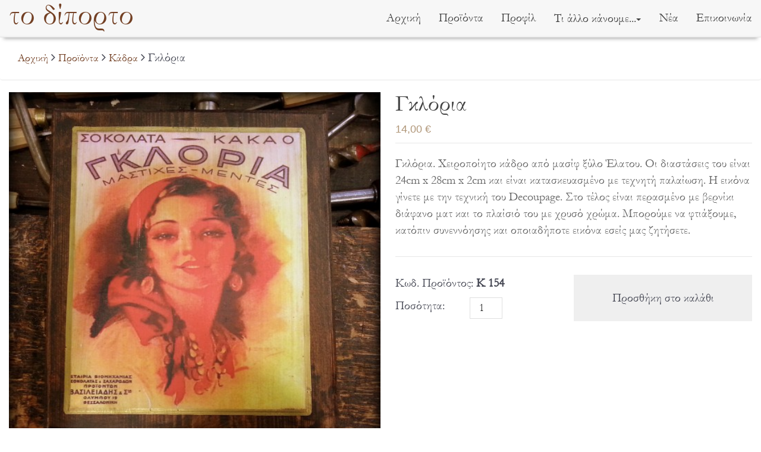

--- FILE ---
content_type: text/html; charset=UTF-8
request_url: https://todiporto.com/?product=kadra-54
body_size: 10822
content:







<!DOCTYPE html>
<html lang="en">
    <head>
        <meta http-equiv="X-UA-Compatible" content="IE=edge,chrome=1" />
        <meta http-equiv="Content-Type" content="text/html; charset=UTF-8" />
        <meta http-equiv='Content-Language' content='el' />
		
        <meta name="description" content="Εργαστήρι χειροποίητης δημιουργίας" />
        <meta name="keywords" content="μακρινίτσα, χειροποίητα, δώρα, πράγματα, διακοσμητικά, ξυλογλυπτική, είδη λαϊκής τέχνης, κρεμάστρες, βάπτιση, σκουλαρίκια, δαχτυλίδια, κολιέ, δερμάτινα πορτοφόλια, πορτοφόλια, τάβλι, στολισμός, τσάντες, ζωγραφική, κάδρα, ρολόι, κατασκευές, διαφήμιση, υγρό γυαλί, μακό, t-shirt, σαγιονάρες, ταμπέλες, ποαντόφλες, καπνοσακούλες, καπνοθήκες, πήλιο, βόλος" />
        <meta name="author" content="www.todiporto.com" />
        <meta name="url" content="http://www.todiporto.com/" />
        <meta name="copyright" content="www.todiporto.com" />
		
        <meta name="viewport" content="width=device-width, initial-scale=1.0, maximum-scale=1.0, user-scalable=no" />
		
        <link rel="shortcut icon" href="https://todiporto.com/wp-content/themes/todiporto/favicon.png" />
        <link rel="stylesheet" type="text/css" href="https://todiporto.com/wp-content/themes/todiporto/style.css" media="screen" />
        <link rel="stylesheet" type="text/css" href="https://todiporto.com/wp-content/themes/todiporto/css/bootstrap.css" media="screen" />
        <link rel="stylesheet" type="text/css" href="https://todiporto.com/wp-content/themes/todiporto/css/font-awesome.css" media="screen" />
        <link rel="stylesheet" type="text/css" href="https://todiporto.com/wp-content/themes/todiporto/css/flexslider.css" media="screen" />
        <link rel="alternate" href="http://todiporto.com" hreflang="el" />
        
        <link rel="icon" type="image/png" href="https://todiporto.com/wp-content/themes/todiporto/img/favicon.png">
		
        <meta name='robots' content='max-image-preview:large' />
<script type="text/javascript">
/* <![CDATA[ */
window._wpemojiSettings = {"baseUrl":"https:\/\/s.w.org\/images\/core\/emoji\/14.0.0\/72x72\/","ext":".png","svgUrl":"https:\/\/s.w.org\/images\/core\/emoji\/14.0.0\/svg\/","svgExt":".svg","source":{"concatemoji":"https:\/\/todiporto.com\/wp-includes\/js\/wp-emoji-release.min.js?ver=6.4.7"}};
/*! This file is auto-generated */
!function(i,n){var o,s,e;function c(e){try{var t={supportTests:e,timestamp:(new Date).valueOf()};sessionStorage.setItem(o,JSON.stringify(t))}catch(e){}}function p(e,t,n){e.clearRect(0,0,e.canvas.width,e.canvas.height),e.fillText(t,0,0);var t=new Uint32Array(e.getImageData(0,0,e.canvas.width,e.canvas.height).data),r=(e.clearRect(0,0,e.canvas.width,e.canvas.height),e.fillText(n,0,0),new Uint32Array(e.getImageData(0,0,e.canvas.width,e.canvas.height).data));return t.every(function(e,t){return e===r[t]})}function u(e,t,n){switch(t){case"flag":return n(e,"\ud83c\udff3\ufe0f\u200d\u26a7\ufe0f","\ud83c\udff3\ufe0f\u200b\u26a7\ufe0f")?!1:!n(e,"\ud83c\uddfa\ud83c\uddf3","\ud83c\uddfa\u200b\ud83c\uddf3")&&!n(e,"\ud83c\udff4\udb40\udc67\udb40\udc62\udb40\udc65\udb40\udc6e\udb40\udc67\udb40\udc7f","\ud83c\udff4\u200b\udb40\udc67\u200b\udb40\udc62\u200b\udb40\udc65\u200b\udb40\udc6e\u200b\udb40\udc67\u200b\udb40\udc7f");case"emoji":return!n(e,"\ud83e\udef1\ud83c\udffb\u200d\ud83e\udef2\ud83c\udfff","\ud83e\udef1\ud83c\udffb\u200b\ud83e\udef2\ud83c\udfff")}return!1}function f(e,t,n){var r="undefined"!=typeof WorkerGlobalScope&&self instanceof WorkerGlobalScope?new OffscreenCanvas(300,150):i.createElement("canvas"),a=r.getContext("2d",{willReadFrequently:!0}),o=(a.textBaseline="top",a.font="600 32px Arial",{});return e.forEach(function(e){o[e]=t(a,e,n)}),o}function t(e){var t=i.createElement("script");t.src=e,t.defer=!0,i.head.appendChild(t)}"undefined"!=typeof Promise&&(o="wpEmojiSettingsSupports",s=["flag","emoji"],n.supports={everything:!0,everythingExceptFlag:!0},e=new Promise(function(e){i.addEventListener("DOMContentLoaded",e,{once:!0})}),new Promise(function(t){var n=function(){try{var e=JSON.parse(sessionStorage.getItem(o));if("object"==typeof e&&"number"==typeof e.timestamp&&(new Date).valueOf()<e.timestamp+604800&&"object"==typeof e.supportTests)return e.supportTests}catch(e){}return null}();if(!n){if("undefined"!=typeof Worker&&"undefined"!=typeof OffscreenCanvas&&"undefined"!=typeof URL&&URL.createObjectURL&&"undefined"!=typeof Blob)try{var e="postMessage("+f.toString()+"("+[JSON.stringify(s),u.toString(),p.toString()].join(",")+"));",r=new Blob([e],{type:"text/javascript"}),a=new Worker(URL.createObjectURL(r),{name:"wpTestEmojiSupports"});return void(a.onmessage=function(e){c(n=e.data),a.terminate(),t(n)})}catch(e){}c(n=f(s,u,p))}t(n)}).then(function(e){for(var t in e)n.supports[t]=e[t],n.supports.everything=n.supports.everything&&n.supports[t],"flag"!==t&&(n.supports.everythingExceptFlag=n.supports.everythingExceptFlag&&n.supports[t]);n.supports.everythingExceptFlag=n.supports.everythingExceptFlag&&!n.supports.flag,n.DOMReady=!1,n.readyCallback=function(){n.DOMReady=!0}}).then(function(){return e}).then(function(){var e;n.supports.everything||(n.readyCallback(),(e=n.source||{}).concatemoji?t(e.concatemoji):e.wpemoji&&e.twemoji&&(t(e.twemoji),t(e.wpemoji)))}))}((window,document),window._wpemojiSettings);
/* ]]> */
</script>
<style id='wp-emoji-styles-inline-css' type='text/css'>

	img.wp-smiley, img.emoji {
		display: inline !important;
		border: none !important;
		box-shadow: none !important;
		height: 1em !important;
		width: 1em !important;
		margin: 0 0.07em !important;
		vertical-align: -0.1em !important;
		background: none !important;
		padding: 0 !important;
	}
</style>
<link rel='stylesheet' id='wp-block-library-css' href='https://todiporto.com/wp-includes/css/dist/block-library/style.min.css?ver=6.4.7' type='text/css' media='all' />
<style id='classic-theme-styles-inline-css' type='text/css'>
/*! This file is auto-generated */
.wp-block-button__link{color:#fff;background-color:#32373c;border-radius:9999px;box-shadow:none;text-decoration:none;padding:calc(.667em + 2px) calc(1.333em + 2px);font-size:1.125em}.wp-block-file__button{background:#32373c;color:#fff;text-decoration:none}
</style>
<style id='global-styles-inline-css' type='text/css'>
body{--wp--preset--color--black: #000000;--wp--preset--color--cyan-bluish-gray: #abb8c3;--wp--preset--color--white: #ffffff;--wp--preset--color--pale-pink: #f78da7;--wp--preset--color--vivid-red: #cf2e2e;--wp--preset--color--luminous-vivid-orange: #ff6900;--wp--preset--color--luminous-vivid-amber: #fcb900;--wp--preset--color--light-green-cyan: #7bdcb5;--wp--preset--color--vivid-green-cyan: #00d084;--wp--preset--color--pale-cyan-blue: #8ed1fc;--wp--preset--color--vivid-cyan-blue: #0693e3;--wp--preset--color--vivid-purple: #9b51e0;--wp--preset--gradient--vivid-cyan-blue-to-vivid-purple: linear-gradient(135deg,rgba(6,147,227,1) 0%,rgb(155,81,224) 100%);--wp--preset--gradient--light-green-cyan-to-vivid-green-cyan: linear-gradient(135deg,rgb(122,220,180) 0%,rgb(0,208,130) 100%);--wp--preset--gradient--luminous-vivid-amber-to-luminous-vivid-orange: linear-gradient(135deg,rgba(252,185,0,1) 0%,rgba(255,105,0,1) 100%);--wp--preset--gradient--luminous-vivid-orange-to-vivid-red: linear-gradient(135deg,rgba(255,105,0,1) 0%,rgb(207,46,46) 100%);--wp--preset--gradient--very-light-gray-to-cyan-bluish-gray: linear-gradient(135deg,rgb(238,238,238) 0%,rgb(169,184,195) 100%);--wp--preset--gradient--cool-to-warm-spectrum: linear-gradient(135deg,rgb(74,234,220) 0%,rgb(151,120,209) 20%,rgb(207,42,186) 40%,rgb(238,44,130) 60%,rgb(251,105,98) 80%,rgb(254,248,76) 100%);--wp--preset--gradient--blush-light-purple: linear-gradient(135deg,rgb(255,206,236) 0%,rgb(152,150,240) 100%);--wp--preset--gradient--blush-bordeaux: linear-gradient(135deg,rgb(254,205,165) 0%,rgb(254,45,45) 50%,rgb(107,0,62) 100%);--wp--preset--gradient--luminous-dusk: linear-gradient(135deg,rgb(255,203,112) 0%,rgb(199,81,192) 50%,rgb(65,88,208) 100%);--wp--preset--gradient--pale-ocean: linear-gradient(135deg,rgb(255,245,203) 0%,rgb(182,227,212) 50%,rgb(51,167,181) 100%);--wp--preset--gradient--electric-grass: linear-gradient(135deg,rgb(202,248,128) 0%,rgb(113,206,126) 100%);--wp--preset--gradient--midnight: linear-gradient(135deg,rgb(2,3,129) 0%,rgb(40,116,252) 100%);--wp--preset--font-size--small: 13px;--wp--preset--font-size--medium: 20px;--wp--preset--font-size--large: 36px;--wp--preset--font-size--x-large: 42px;--wp--preset--font-family--inter: "Inter", sans-serif;--wp--preset--font-family--cardo: Cardo;--wp--preset--spacing--20: 0.44rem;--wp--preset--spacing--30: 0.67rem;--wp--preset--spacing--40: 1rem;--wp--preset--spacing--50: 1.5rem;--wp--preset--spacing--60: 2.25rem;--wp--preset--spacing--70: 3.38rem;--wp--preset--spacing--80: 5.06rem;--wp--preset--shadow--natural: 6px 6px 9px rgba(0, 0, 0, 0.2);--wp--preset--shadow--deep: 12px 12px 50px rgba(0, 0, 0, 0.4);--wp--preset--shadow--sharp: 6px 6px 0px rgba(0, 0, 0, 0.2);--wp--preset--shadow--outlined: 6px 6px 0px -3px rgba(255, 255, 255, 1), 6px 6px rgba(0, 0, 0, 1);--wp--preset--shadow--crisp: 6px 6px 0px rgba(0, 0, 0, 1);}:where(.is-layout-flex){gap: 0.5em;}:where(.is-layout-grid){gap: 0.5em;}body .is-layout-flow > .alignleft{float: left;margin-inline-start: 0;margin-inline-end: 2em;}body .is-layout-flow > .alignright{float: right;margin-inline-start: 2em;margin-inline-end: 0;}body .is-layout-flow > .aligncenter{margin-left: auto !important;margin-right: auto !important;}body .is-layout-constrained > .alignleft{float: left;margin-inline-start: 0;margin-inline-end: 2em;}body .is-layout-constrained > .alignright{float: right;margin-inline-start: 2em;margin-inline-end: 0;}body .is-layout-constrained > .aligncenter{margin-left: auto !important;margin-right: auto !important;}body .is-layout-constrained > :where(:not(.alignleft):not(.alignright):not(.alignfull)){max-width: var(--wp--style--global--content-size);margin-left: auto !important;margin-right: auto !important;}body .is-layout-constrained > .alignwide{max-width: var(--wp--style--global--wide-size);}body .is-layout-flex{display: flex;}body .is-layout-flex{flex-wrap: wrap;align-items: center;}body .is-layout-flex > *{margin: 0;}body .is-layout-grid{display: grid;}body .is-layout-grid > *{margin: 0;}:where(.wp-block-columns.is-layout-flex){gap: 2em;}:where(.wp-block-columns.is-layout-grid){gap: 2em;}:where(.wp-block-post-template.is-layout-flex){gap: 1.25em;}:where(.wp-block-post-template.is-layout-grid){gap: 1.25em;}.has-black-color{color: var(--wp--preset--color--black) !important;}.has-cyan-bluish-gray-color{color: var(--wp--preset--color--cyan-bluish-gray) !important;}.has-white-color{color: var(--wp--preset--color--white) !important;}.has-pale-pink-color{color: var(--wp--preset--color--pale-pink) !important;}.has-vivid-red-color{color: var(--wp--preset--color--vivid-red) !important;}.has-luminous-vivid-orange-color{color: var(--wp--preset--color--luminous-vivid-orange) !important;}.has-luminous-vivid-amber-color{color: var(--wp--preset--color--luminous-vivid-amber) !important;}.has-light-green-cyan-color{color: var(--wp--preset--color--light-green-cyan) !important;}.has-vivid-green-cyan-color{color: var(--wp--preset--color--vivid-green-cyan) !important;}.has-pale-cyan-blue-color{color: var(--wp--preset--color--pale-cyan-blue) !important;}.has-vivid-cyan-blue-color{color: var(--wp--preset--color--vivid-cyan-blue) !important;}.has-vivid-purple-color{color: var(--wp--preset--color--vivid-purple) !important;}.has-black-background-color{background-color: var(--wp--preset--color--black) !important;}.has-cyan-bluish-gray-background-color{background-color: var(--wp--preset--color--cyan-bluish-gray) !important;}.has-white-background-color{background-color: var(--wp--preset--color--white) !important;}.has-pale-pink-background-color{background-color: var(--wp--preset--color--pale-pink) !important;}.has-vivid-red-background-color{background-color: var(--wp--preset--color--vivid-red) !important;}.has-luminous-vivid-orange-background-color{background-color: var(--wp--preset--color--luminous-vivid-orange) !important;}.has-luminous-vivid-amber-background-color{background-color: var(--wp--preset--color--luminous-vivid-amber) !important;}.has-light-green-cyan-background-color{background-color: var(--wp--preset--color--light-green-cyan) !important;}.has-vivid-green-cyan-background-color{background-color: var(--wp--preset--color--vivid-green-cyan) !important;}.has-pale-cyan-blue-background-color{background-color: var(--wp--preset--color--pale-cyan-blue) !important;}.has-vivid-cyan-blue-background-color{background-color: var(--wp--preset--color--vivid-cyan-blue) !important;}.has-vivid-purple-background-color{background-color: var(--wp--preset--color--vivid-purple) !important;}.has-black-border-color{border-color: var(--wp--preset--color--black) !important;}.has-cyan-bluish-gray-border-color{border-color: var(--wp--preset--color--cyan-bluish-gray) !important;}.has-white-border-color{border-color: var(--wp--preset--color--white) !important;}.has-pale-pink-border-color{border-color: var(--wp--preset--color--pale-pink) !important;}.has-vivid-red-border-color{border-color: var(--wp--preset--color--vivid-red) !important;}.has-luminous-vivid-orange-border-color{border-color: var(--wp--preset--color--luminous-vivid-orange) !important;}.has-luminous-vivid-amber-border-color{border-color: var(--wp--preset--color--luminous-vivid-amber) !important;}.has-light-green-cyan-border-color{border-color: var(--wp--preset--color--light-green-cyan) !important;}.has-vivid-green-cyan-border-color{border-color: var(--wp--preset--color--vivid-green-cyan) !important;}.has-pale-cyan-blue-border-color{border-color: var(--wp--preset--color--pale-cyan-blue) !important;}.has-vivid-cyan-blue-border-color{border-color: var(--wp--preset--color--vivid-cyan-blue) !important;}.has-vivid-purple-border-color{border-color: var(--wp--preset--color--vivid-purple) !important;}.has-vivid-cyan-blue-to-vivid-purple-gradient-background{background: var(--wp--preset--gradient--vivid-cyan-blue-to-vivid-purple) !important;}.has-light-green-cyan-to-vivid-green-cyan-gradient-background{background: var(--wp--preset--gradient--light-green-cyan-to-vivid-green-cyan) !important;}.has-luminous-vivid-amber-to-luminous-vivid-orange-gradient-background{background: var(--wp--preset--gradient--luminous-vivid-amber-to-luminous-vivid-orange) !important;}.has-luminous-vivid-orange-to-vivid-red-gradient-background{background: var(--wp--preset--gradient--luminous-vivid-orange-to-vivid-red) !important;}.has-very-light-gray-to-cyan-bluish-gray-gradient-background{background: var(--wp--preset--gradient--very-light-gray-to-cyan-bluish-gray) !important;}.has-cool-to-warm-spectrum-gradient-background{background: var(--wp--preset--gradient--cool-to-warm-spectrum) !important;}.has-blush-light-purple-gradient-background{background: var(--wp--preset--gradient--blush-light-purple) !important;}.has-blush-bordeaux-gradient-background{background: var(--wp--preset--gradient--blush-bordeaux) !important;}.has-luminous-dusk-gradient-background{background: var(--wp--preset--gradient--luminous-dusk) !important;}.has-pale-ocean-gradient-background{background: var(--wp--preset--gradient--pale-ocean) !important;}.has-electric-grass-gradient-background{background: var(--wp--preset--gradient--electric-grass) !important;}.has-midnight-gradient-background{background: var(--wp--preset--gradient--midnight) !important;}.has-small-font-size{font-size: var(--wp--preset--font-size--small) !important;}.has-medium-font-size{font-size: var(--wp--preset--font-size--medium) !important;}.has-large-font-size{font-size: var(--wp--preset--font-size--large) !important;}.has-x-large-font-size{font-size: var(--wp--preset--font-size--x-large) !important;}
.wp-block-navigation a:where(:not(.wp-element-button)){color: inherit;}
:where(.wp-block-post-template.is-layout-flex){gap: 1.25em;}:where(.wp-block-post-template.is-layout-grid){gap: 1.25em;}
:where(.wp-block-columns.is-layout-flex){gap: 2em;}:where(.wp-block-columns.is-layout-grid){gap: 2em;}
.wp-block-pullquote{font-size: 1.5em;line-height: 1.6;}
</style>
<link rel='stylesheet' id='woocommerce-layout-css' href='https://todiporto.com/wp-content/plugins/woocommerce/assets/css/woocommerce-layout.css?ver=9.1.2' type='text/css' media='all' />
<link rel='stylesheet' id='woocommerce-smallscreen-css' href='https://todiporto.com/wp-content/plugins/woocommerce/assets/css/woocommerce-smallscreen.css?ver=9.1.2' type='text/css' media='only screen and (max-width: 768px)' />
<link rel='stylesheet' id='woocommerce-general-css' href='https://todiporto.com/wp-content/plugins/woocommerce/assets/css/woocommerce.css?ver=9.1.2' type='text/css' media='all' />
<style id='woocommerce-inline-inline-css' type='text/css'>
.woocommerce form .form-row .required { visibility: visible; }
</style>
<link rel='stylesheet' id='wp-pagenavi-css' href='https://todiporto.com/wp-content/plugins/wp-pagenavi/pagenavi-css.css?ver=2.70' type='text/css' media='all' />
<script type="text/javascript" src="https://todiporto.com/wp-includes/js/jquery/jquery.min.js?ver=3.7.1" id="jquery-core-js"></script>
<script type="text/javascript" src="https://todiporto.com/wp-includes/js/jquery/jquery-migrate.min.js?ver=3.4.1" id="jquery-migrate-js"></script>
<script type="text/javascript" src="https://todiporto.com/wp-content/plugins/woocommerce/assets/js/jquery-blockui/jquery.blockUI.min.js?ver=2.7.0-wc.9.1.2" id="jquery-blockui-js" defer="defer" data-wp-strategy="defer"></script>
<script type="text/javascript" id="wc-add-to-cart-js-extra">
/* <![CDATA[ */
var wc_add_to_cart_params = {"ajax_url":"\/wp-admin\/admin-ajax.php","wc_ajax_url":"\/?wc-ajax=%%endpoint%%","i18n_view_cart":"View cart","cart_url":"https:\/\/todiporto.com\/?page_id=5","is_cart":"","cart_redirect_after_add":"no"};
/* ]]> */
</script>
<script type="text/javascript" src="https://todiporto.com/wp-content/plugins/woocommerce/assets/js/frontend/add-to-cart.min.js?ver=9.1.2" id="wc-add-to-cart-js" defer="defer" data-wp-strategy="defer"></script>
<script type="text/javascript" id="wc-single-product-js-extra">
/* <![CDATA[ */
var wc_single_product_params = {"i18n_required_rating_text":"Please select a rating","review_rating_required":"yes","flexslider":{"rtl":false,"animation":"slide","smoothHeight":true,"directionNav":false,"controlNav":"thumbnails","slideshow":false,"animationSpeed":500,"animationLoop":false,"allowOneSlide":false},"zoom_enabled":"","zoom_options":[],"photoswipe_enabled":"","photoswipe_options":{"shareEl":false,"closeOnScroll":false,"history":false,"hideAnimationDuration":0,"showAnimationDuration":0},"flexslider_enabled":""};
/* ]]> */
</script>
<script type="text/javascript" src="https://todiporto.com/wp-content/plugins/woocommerce/assets/js/frontend/single-product.min.js?ver=9.1.2" id="wc-single-product-js" defer="defer" data-wp-strategy="defer"></script>
<script type="text/javascript" src="https://todiporto.com/wp-content/plugins/woocommerce/assets/js/js-cookie/js.cookie.min.js?ver=2.1.4-wc.9.1.2" id="js-cookie-js" defer="defer" data-wp-strategy="defer"></script>
<script type="text/javascript" id="woocommerce-js-extra">
/* <![CDATA[ */
var woocommerce_params = {"ajax_url":"\/wp-admin\/admin-ajax.php","wc_ajax_url":"\/?wc-ajax=%%endpoint%%"};
/* ]]> */
</script>
<script type="text/javascript" src="https://todiporto.com/wp-content/plugins/woocommerce/assets/js/frontend/woocommerce.min.js?ver=9.1.2" id="woocommerce-js" defer="defer" data-wp-strategy="defer"></script>
<link rel="https://api.w.org/" href="https://todiporto.com/index.php?rest_route=/" /><link rel="alternate" type="application/json" href="https://todiporto.com/index.php?rest_route=/wp/v2/product/2584" /><link rel="EditURI" type="application/rsd+xml" title="RSD" href="https://todiporto.com/xmlrpc.php?rsd" />
<meta name="generator" content="WordPress 6.4.7" />
<meta name="generator" content="WooCommerce 9.1.2" />
<link rel="canonical" href="https://todiporto.com/?product=kadra-54" />
<link rel='shortlink' href='https://todiporto.com/?p=2584' />
<link rel="alternate" type="application/json+oembed" href="https://todiporto.com/index.php?rest_route=%2Foembed%2F1.0%2Fembed&#038;url=https%3A%2F%2Ftodiporto.com%2F%3Fproduct%3Dkadra-54" />
<link rel="alternate" type="text/xml+oembed" href="https://todiporto.com/index.php?rest_route=%2Foembed%2F1.0%2Fembed&#038;url=https%3A%2F%2Ftodiporto.com%2F%3Fproduct%3Dkadra-54&#038;format=xml" />
    <script type="text/javascript" charset="utf-8">
        jQuery(window).load(function() {
			jQuery('.flexslider').flexslider({
				animation: "fade",
				direction: "horizontal",
				slideshowSpeed: 7000,
				animationSpeed: 600
			});
        });
    </script>
    	<noscript><style>.woocommerce-product-gallery{ opacity: 1 !important; }</style></noscript>
	<style id='wp-fonts-local' type='text/css'>
@font-face{font-family:Inter;font-style:normal;font-weight:300 900;font-display:fallback;src:url('https://todiporto.com/wp-content/plugins/woocommerce/assets/fonts/Inter-VariableFont_slnt,wght.woff2') format('woff2');font-stretch:normal;}
@font-face{font-family:Cardo;font-style:normal;font-weight:400;font-display:fallback;src:url('https://todiporto.com/wp-content/plugins/woocommerce/assets/fonts/cardo_normal_400.woff2') format('woff2');}
</style>
	
	</head>
	
    <body class="product-template-default single single-product postid-2584 theme-todiporto woocommerce woocommerce-page woocommerce-no-js">
		
		<script>
			(function(i,s,o,g,r,a,m){i['GoogleAnalyticsObject']=r;i[r]=i[r]||function(){
			(i[r].q=i[r].q||[]).push(arguments)},i[r].l=1*new Date();a=s.createElement(o),
			m=s.getElementsByTagName(o)[0];a.async=1;a.src=g;m.parentNode.insertBefore(a,m)
			})(window,document,'script','//www.google-analytics.com/analytics.js','ga');
			
			ga('create', 'UA-66336273-1', 'auto');
			ga('send', 'pageview');
			
		</script>
				
      <header class="header">	
            <nav class="navbar navbar-default navbar-fixed-top" role="navigation">
                <div class="container cf">
                    <div class="navbar-header">
                        <a class="navbar-brand" href="http://www.todiporto.com">το δίπορτο</a>
                        <button type="button" class="navbar-toggle" data-toggle="collapse" data-target=".navbar-collapse">
                            <span class="icon-bar"></span>
                            <span class="icon-bar"></span>
                            <span class="icon-bar"></span>
						</button>
					</div>
					
                    <div class="navbar-collapse collapse">
                        <ul class="nav navbar-nav navbar-right">
                            <li><a href="https://todiporto.com/" title="todiporto.com"><span data-hover="Αρχική">Αρχική</span></a></li>
                            <li><a href="https://todiporto.com/?page_id=4" title="Προϊόντα"><span data-hover="Προϊόντα">Προϊόντα</span></a></li>
                            <li><a href="https://todiporto.com/?page_id=58" title="Προφίλ"><span data-hover="About Us">Προφίλ</span></a></li>
							
							
                            <li class="dropdown">
                                <a id="dLabel" role="button" data-toggle="dropdown" class="btn btn-primary" data-target="#" href="#">
									Τι άλλο κάνουμε...<span class="caret"></span>
								</a>
                                <ul class="dropdown-menu multi-level" role="menu" aria-labelledby="dropdownMenu">
								<li><a href="https://todiporto.com/?p=1561" title="Εκδηλώσεις"><span data-hover="Εκδηλώσεις">Εκδηλώσεις</span></a></li>
								<li class="divider"></li>
								<li><a href="https://todiporto.com/?p=1563" title="Ξυλογλυπτική"><span data-hover="Ξυλογλυπτική">Ξυλογλυπτική</span></a></li>
								<!--<li class="divider"></li>-->
								<!--<li><a href="http://todiporto.com/el/ti-allo-kanoume/blouzakia/" title="Μπλουζάκια"><span data-hover="Μπλουζάκια">Μπλουζάκια</span></a></li>-->
                                </ul>
								</li>
								
								<li><a href="https://todiporto.com/?cat=1" title="Νέα"><span data-hover="Νέα">Νέα</span></a></li>
								<li><a href="https://todiporto.com/?page_id=29" title="Επικοινωνία"><span data-hover="Επικοινωνία">Επικοινωνία</span></a></li>
								</ul>
								</div>	
								</div>
								</nav>
								</header>
								
								<div id="wrap"> 
																								
<div class="breadcrumb">
    <div class="breadcrumb-inner">
        <div class="container cf">
            <nav class="woocommerce-breadcrumb" aria-label="Breadcrumb"><a href="https://todiporto.com">Αρχική</a> <i class="fa fa-angle-right"></i> <a href="https://todiporto.com/?page_id=4">Προϊόντα</a> <i class="fa fa-angle-right"></i> <a href="https://todiporto.com/?product_cat=kadra">Κάδρα</a> <i class="fa fa-angle-right"></i> Γκλόρια</nav>        </div>
    </div>
</div>

<section class="container cf"> 
    <div class="right-col">
                    <!--<div class="ads-banners">
                <a href="http://todiporto.com/el/shop/products/backgammon/"><img src="http://todiporto.com/el/wp-content/uploads/2014/10/banner750.jpg"></a>
            </div>-->
                <div class="woocommerce-notices-wrapper"></div><div id="product-2584" class="product type-product post-2584 status-publish first instock product_cat-kadra has-post-thumbnail shipping-taxable purchasable product-type-simple">

	<div class="col-md-6">
<div class="images">

	<a href="https://todiporto.com/wp-content/uploads/2015/06/54.jpg" itemprop="image" class="woocommerce-main-image zoom" title="54" data-rel="prettyPhoto"><img width="534" height="525" src="https://todiporto.com/wp-content/uploads/2015/06/54-534x525.jpg" class="attachment-shop_single size-shop_single wp-post-image" alt="Γκλόρια" title="Γκλόρια" decoding="async" fetchpriority="high" srcset="https://todiporto.com/wp-content/uploads/2015/06/54-534x525.jpg 534w, https://todiporto.com/wp-content/uploads/2015/06/54-407x400.jpg 407w, https://todiporto.com/wp-content/uploads/2015/06/54-1024x1007.jpg 1024w, https://todiporto.com/wp-content/uploads/2015/06/54-600x590.jpg 600w" sizes="(max-width: 534px) 100vw, 534px" /></a>
	
</div>
</div>
	<div class="summary entry-summary">
		<h1 class="product_title entry-title">Γκλόρια</h1><p class="price"><span class="woocommerce-Price-amount amount"><bdi>14,00&nbsp;<span class="woocommerce-Price-currencySymbol">&euro;</span></bdi></span></p>

<!--<div class="add-this-buttons">
    <div class="addthis_toolbox addthis_default_style ">
        <a class="addthis_button_facebook_like" fb:like:layout="button_count"></a>
        <a class="addthis_button_tweet"></a>
        <a class="addthis_button_google_plusone" g:plusone:size="medium"></a> 
        <a class="addthis_counter addthis_pill_style"></a>
    </div>
    <script type="text/javascript">var addthis_config = {"data_track_addressbar":true};</script>
    <script type="text/javascript" src="//s7.addthis.com/js/300/addthis_widget.js#pubid=ra-5327d7f96369a895"></script>
</div>-->

<div itemprop="description">
	<p>Γκλόρια. Χειροποίητο κάδρο από μασίφ ξύλο Έλατου. Οι διαστάσεις του είναι 24cm x 28cm x 2cm και είναι κατασκευασμένο με τεχνητή παλαίωση. Η εικόνα γίνετε με την τεχνική του Decoupage. Στο τέλος είναι περασμένο με βερνίκι διάφανο ματ και το πλαίσιό του με χρυσό χρώμα. Μπορούμε να φτιάξουμε, κατόπιν συνεννόησης και οποιαδήποτε εικόνα εσείς μας ζητήσετε.</p>
</div>




	
	<form class="cart" method="post" enctype='multipart/form-data'>
	 	
	 
        		<div class="col-md-6">
			<div class="product-meta">
																					<span class="sku_wrapper">
								Κωδ. Προϊόντος: 
								<span class="sku" itemprop="sku">
									<strong>
										K 154									</strong>
								</span>
							</span>
																	</div>
				   
			<div class="product-meta">
				<div class="col-md-5">
					Ποσότητα:				</div>
				<div class="col-md-6">
					<div class="quantity">
		<label class="screen-reader-text" for="quantity_696bdcae9052a">Γκλόρια quantity</label>
	<input
		type="number"
				id="quantity_696bdcae9052a"
		class="input-text qty text"
		name="quantity"
		value="1"
		aria-label="Product quantity"
		size="4"
		min="1"
		max=""
					step="1"
			placeholder=""
			inputmode="numeric"
			autocomplete="off"
			/>
	</div>
				</div>
			</div>
		</div>

		<div class="col-md-6">
			<input type="hidden" name="add-to-cart" value="2584" />

			<button type="submit" class="send_btn add_to_cart">Προσθήκη στο καλάθι</button> <!--class="single_add_to_cart_button button alt"-->
		</div>
			</form>

	
<div class="product_meta">

	
	
		<span class="sku_wrapper">SKU: <span class="sku">K 154</span></span>

	
	<span class="posted_in">Category: <a href="https://todiporto.com/?product_cat=kadra" rel="tag">Κάδρα</a></span>
	
	
</div>
	</div>

	<div class="order-info">
	<h3>* Τρόποι και κόστοι παραλαβής</h3>
	<p>Με <strong>Γενική Ταχυδρομική</strong>, κόστος επιβάρυνσης <strong>5.50€</strong> και πληρώνετε κατά την παράδοση της παραγγελίας. 
		Η τιμή καλύπτει δέμα βάρους έως <strong>2 κιλά</strong> και <strong>για κάθε επιπλέον κιλό επιβαρύνεστε με 1€</strong>. 
		Η παράδοση της παραγγελίας γίνεται <strong>για χερσαίους προορισμούς την επόμενη εργάσιμη της ημέρας αποστολής από εμάς και για νησιωτικούς προορισμούς και δυσπρόσιτες περιοχές 1-3 εργάσιμες ημέρες.</strong></p> 
		<p><strong>Για οποιοδήποτε άλλο τρόπο παράδοσης επιθυμείτε, παρακαλούμε επικοινωνήστε μαζί μας.</strong></p>

	<p>Σε περίπτωση προβλήματος στην παραγγελία που θα παραλάβετε μη διστάσετε να μας ενημερώσετε ώστε να αποκαταστήσουμε οποιοδήποτε πρόβλημα.</p>

	<p><strong>Για αποστολές εξωτερικού παρακαλούμε επικοινωνήστε μαζί μας για να σας ενημερώσουμε για τις χρεώσεις.</strong></p>
</div>


	<div class="related products">
		<div class="row">

			<h3>Έχετε δεί πρόσφατα...</h3>

			<ul class="products columns-4">

									 <div class="col-md-3 col-sm-4 col-xs-6 item">
					<li class="product type-product post-2482 status-publish first instock product_cat-kadra has-post-thumbnail shipping-taxable purchasable product-type-simple">
	<a href="https://todiporto.com/?product=kadra-10" class="woocommerce-LoopProduct-link woocommerce-loop-product__link"><img width="324" height="230" src="https://todiporto.com/wp-content/uploads/2015/06/010-324x230.jpg" class="attachment-woocommerce_thumbnail size-woocommerce_thumbnail" alt="" decoding="async" /><h2 class="woocommerce-loop-product__title">Ελληνικός κινηματογράφος 13</h2>
	<span class="price"><span class="woocommerce-Price-amount amount"><bdi>14,00&nbsp;<span class="woocommerce-Price-currencySymbol">&euro;</span></bdi></span></span>
</a></li>
					</div>
									 <div class="col-md-3 col-sm-4 col-xs-6 item">
					<li class="product type-product post-2463 status-publish instock product_cat-kadra has-post-thumbnail shipping-taxable purchasable product-type-simple">
	<a href="https://todiporto.com/?product=kadra" class="woocommerce-LoopProduct-link woocommerce-loop-product__link"><img width="324" height="230" src="https://todiporto.com/wp-content/uploads/2015/06/01-324x230.jpg" class="attachment-woocommerce_thumbnail size-woocommerce_thumbnail" alt="" decoding="async" /><h2 class="woocommerce-loop-product__title">Ελληνικός κινηματογράφος 16</h2>
	<span class="price"><span class="woocommerce-Price-amount amount"><bdi>14,00&nbsp;<span class="woocommerce-Price-currencySymbol">&euro;</span></bdi></span></span>
</a></li>
					</div>
									 <div class="col-md-3 col-sm-4 col-xs-6 item">
					<li class="product type-product post-2499 status-publish instock product_cat-kadra has-post-thumbnail shipping-taxable purchasable product-type-simple">
	<a href="https://todiporto.com/?product=kadra-19" class="woocommerce-LoopProduct-link woocommerce-loop-product__link"><img width="324" height="230" src="https://todiporto.com/wp-content/uploads/2015/06/019-324x230.jpg" class="attachment-woocommerce_thumbnail size-woocommerce_thumbnail" alt="" decoding="async" loading="lazy" /><h2 class="woocommerce-loop-product__title">Ελληνικός κινηματογράφος 4</h2>
	<span class="price"><span class="woocommerce-Price-amount amount"><bdi>14,00&nbsp;<span class="woocommerce-Price-currencySymbol">&euro;</span></bdi></span></span>
</a></li>
					</div>
									 <div class="col-md-3 col-sm-4 col-xs-6 item">
					<li class="product type-product post-2495 status-publish last instock product_cat-kadra has-post-thumbnail shipping-taxable purchasable product-type-simple">
	<a href="https://todiporto.com/?product=kadra-17" class="woocommerce-LoopProduct-link woocommerce-loop-product__link"><img width="324" height="230" src="https://todiporto.com/wp-content/uploads/2015/06/017-324x230.jpg" class="attachment-woocommerce_thumbnail size-woocommerce_thumbnail" alt="" decoding="async" loading="lazy" /><h2 class="woocommerce-loop-product__title">Ελληνικός κινηματογράφος 6</h2>
	<span class="price"><span class="woocommerce-Price-amount amount"><bdi>14,00&nbsp;<span class="woocommerce-Price-currencySymbol">&euro;</span></bdi></span></span>
</a></li>
					</div>
				
			</ul>

		</div>
	</div>

</div>

    </div>

    <aside class="sidebar">
        <li id="woocommerce_product_categories-3" class="widget woocommerce widget_product_categories"><h4><span>Όλες οι κατηγορίες</span></h4><ul class="product-categories"><li class="cat-item cat-item-40"><a href="https://todiporto.com/?product_cat=tampakieres-megales">Ταμπακιέρες (μεγάλες)</a> <span class="count">(41)</span></li>
<li class="cat-item cat-item-36"><a href="https://todiporto.com/?product_cat=kapnosakoules">Καπνοσακούλες</a> <span class="count">(18)</span></li>
<li class="cat-item cat-item-37 current-cat"><a href="https://todiporto.com/?product_cat=kadra">Κάδρα</a> <span class="count">(103)</span></li>
</ul></li>
    </aside>
</section>

<footer>   
    <div class="row">
        <div class="col-12 text-center">
            <p>Τηλ. : 24280-99357 | 24210-29695
                <br>Κιν. : 6972240538
                <br>Βόλος - Μακρινίτσα Πηλίου
            </p>
            <p><strong>Social Media</strong></p>
            <p>
            <a target=_blank href="https://www.facebook.com/pages/%CE%A4%CE%BF-%CE%B4%CE%AF%CF%80%CE%BF%CF%81%CF%84%CE%BF-%CE%95%CF%81%CE%B3%CE%B1%CF%83%CF%84%CE%AE%CF%81%CE%B9-%CE%A7%CE%B5%CE%B9%CF%81%CE%BF%CF%80%CE%BF%CE%AF%CE%B7%CF%84%CE%B7%CF%82-%CE%94%CE%B7%CE%BC%CE%B9%CE%BF%CF%85%CF%81%CE%B3%CE%AF%CE%B1%CF%82/203806939794528?fref=ts"><i class="fa fa-facebook"></i></a>
            </p>
        </div>  
    </div>

    <div class="row dati">
        <div class="col-md-12 text-center"><p>Designed by το δίπορτο. Copyright 2026</p></div>
    </div>

    <div class="row">
        <div class="col-12">
            <p class="cc">
                <a href="http://www.todiporto.com">www.todiporto.com</a>
            </p>
        </div>
    </div>

</footer>

<script type="text/javascript" src="https://todiporto.com/wp-content/themes/todiporto/js/jquery.js"></script>
<script type="text/javascript" src="https://todiporto.com/wp-content/themes/todiporto/js/jquery.easing.min.js"></script>
<script type="text/javascript" src="https://todiporto.com/wp-content/themes/todiporto/js/masonry.js"></script>
<script type="text/javascript" src="https://todiporto.com/wp-content/themes/todiporto/js/modernizr.js"></script>
<script type="text/javascript" src="https://todiporto.com/wp-content/themes/todiporto/js/bootstrap.js"></script>
<script type="text/javascript" src="https://todiporto.com/wp-content/themes/todiporto/js/jquery.flexslider-min.js"></script>
<script type="text/javascript" src="https://todiporto.com/wp-content/themes/todiporto/js/jquery.infinitescroll.js"></script>
<script type="text/javascript" src="https://todiporto.com/wp-content/themes/todiporto/js/jquery.lazyload.js"></script>
<script type="text/javascript" src="https://todiporto.com/wp-content/themes/todiporto/js/scripts.js"></script>

<script type="application/ld+json">{"@context":"https:\/\/schema.org\/","@graph":[{"@context":"https:\/\/schema.org\/","@type":"BreadcrumbList","itemListElement":[{"@type":"ListItem","position":1,"item":{"name":"\u0391\u03c1\u03c7\u03b9\u03ba\u03ae","@id":"https:\/\/todiporto.com"}},{"@type":"ListItem","position":2,"item":{"name":"\u03a0\u03c1\u03bf\u03ca\u03cc\u03bd\u03c4\u03b1","@id":"https:\/\/todiporto.com\/?page_id=4"}},{"@type":"ListItem","position":3,"item":{"name":"\u039a\u03ac\u03b4\u03c1\u03b1","@id":"https:\/\/todiporto.com\/?product_cat=kadra"}},{"@type":"ListItem","position":4,"item":{"name":"\u0393\u03ba\u03bb\u03cc\u03c1\u03b9\u03b1","@id":"https:\/\/todiporto.com\/?product=kadra-54"}}]},{"@context":"https:\/\/schema.org\/","@type":"Product","@id":"https:\/\/todiporto.com\/?product=kadra-54#product","name":"\u0393\u03ba\u03bb\u03cc\u03c1\u03b9\u03b1","url":"https:\/\/todiporto.com\/?product=kadra-54","description":"\u0393\u03ba\u03bb\u03cc\u03c1\u03b9\u03b1. \u03a7\u03b5\u03b9\u03c1\u03bf\u03c0\u03bf\u03af\u03b7\u03c4\u03bf \u03ba\u03ac\u03b4\u03c1\u03bf \u03b1\u03c0\u03cc \u03bc\u03b1\u03c3\u03af\u03c6 \u03be\u03cd\u03bb\u03bf \u0388\u03bb\u03b1\u03c4\u03bf\u03c5. \u039f\u03b9 \u03b4\u03b9\u03b1\u03c3\u03c4\u03ac\u03c3\u03b5\u03b9\u03c2 \u03c4\u03bf\u03c5 \u03b5\u03af\u03bd\u03b1\u03b9 24cm x 28cm x 2cm \u03ba\u03b1\u03b9 \u03b5\u03af\u03bd\u03b1\u03b9 \u03ba\u03b1\u03c4\u03b1\u03c3\u03ba\u03b5\u03c5\u03b1\u03c3\u03bc\u03ad\u03bd\u03bf \u03bc\u03b5 \u03c4\u03b5\u03c7\u03bd\u03b7\u03c4\u03ae \u03c0\u03b1\u03bb\u03b1\u03af\u03c9\u03c3\u03b7. \u0397 \u03b5\u03b9\u03ba\u03cc\u03bd\u03b1 \u03b3\u03af\u03bd\u03b5\u03c4\u03b5 \u03bc\u03b5 \u03c4\u03b7\u03bd \u03c4\u03b5\u03c7\u03bd\u03b9\u03ba\u03ae \u03c4\u03bf\u03c5 Decoupage. \u03a3\u03c4\u03bf \u03c4\u03ad\u03bb\u03bf\u03c2 \u03b5\u03af\u03bd\u03b1\u03b9 \u03c0\u03b5\u03c1\u03b1\u03c3\u03bc\u03ad\u03bd\u03bf \u03bc\u03b5 \u03b2\u03b5\u03c1\u03bd\u03af\u03ba\u03b9 \u03b4\u03b9\u03ac\u03c6\u03b1\u03bd\u03bf \u03bc\u03b1\u03c4 \u03ba\u03b1\u03b9 \u03c4\u03bf \u03c0\u03bb\u03b1\u03af\u03c3\u03b9\u03cc \u03c4\u03bf\u03c5 \u03bc\u03b5 \u03c7\u03c1\u03c5\u03c3\u03cc \u03c7\u03c1\u03ce\u03bc\u03b1. \u039c\u03c0\u03bf\u03c1\u03bf\u03cd\u03bc\u03b5 \u03bd\u03b1 \u03c6\u03c4\u03b9\u03ac\u03be\u03bf\u03c5\u03bc\u03b5, \u03ba\u03b1\u03c4\u03cc\u03c0\u03b9\u03bd \u03c3\u03c5\u03bd\u03b5\u03bd\u03bd\u03cc\u03b7\u03c3\u03b7\u03c2 \u03ba\u03b1\u03b9 \u03bf\u03c0\u03bf\u03b9\u03b1\u03b4\u03ae\u03c0\u03bf\u03c4\u03b5 \u03b5\u03b9\u03ba\u03cc\u03bd\u03b1 \u03b5\u03c3\u03b5\u03af\u03c2 \u03bc\u03b1\u03c2 \u03b6\u03b7\u03c4\u03ae\u03c3\u03b5\u03c4\u03b5.","image":"https:\/\/todiporto.com\/wp-content\/uploads\/2015\/06\/54.jpg","sku":"K 154","offers":[{"@type":"Offer","price":"14.00","priceValidUntil":"2027-12-31","priceSpecification":{"price":"14.00","priceCurrency":"EUR","valueAddedTaxIncluded":"false"},"priceCurrency":"EUR","availability":"http:\/\/schema.org\/InStock","url":"https:\/\/todiporto.com\/?product=kadra-54","seller":{"@type":"Organization","name":"\u03c4\u03bf \u03b4\u03af\u03c0\u03bf\u03c1\u03c4\u03bf","url":"https:\/\/todiporto.com"}}]}]}</script>	<script type='text/javascript'>
		(function () {
			var c = document.body.className;
			c = c.replace(/woocommerce-no-js/, 'woocommerce-js');
			document.body.className = c;
		})();
	</script>
	<link rel='stylesheet' id='wc-blocks-style-css' href='https://todiporto.com/wp-content/plugins/woocommerce/assets/client/blocks/wc-blocks.css?ver=wc-9.1.2' type='text/css' media='all' />
<script type="text/javascript" src="https://todiporto.com/wp-content/plugins/woocommerce/assets/js/sourcebuster/sourcebuster.min.js?ver=9.1.2" id="sourcebuster-js-js"></script>
<script type="text/javascript" id="wc-order-attribution-js-extra">
/* <![CDATA[ */
var wc_order_attribution = {"params":{"lifetime":1.0000000000000001e-5,"session":30,"base64":false,"ajaxurl":"https:\/\/todiporto.com\/wp-admin\/admin-ajax.php","prefix":"wc_order_attribution_","allowTracking":true},"fields":{"source_type":"current.typ","referrer":"current_add.rf","utm_campaign":"current.cmp","utm_source":"current.src","utm_medium":"current.mdm","utm_content":"current.cnt","utm_id":"current.id","utm_term":"current.trm","utm_source_platform":"current.plt","utm_creative_format":"current.fmt","utm_marketing_tactic":"current.tct","session_entry":"current_add.ep","session_start_time":"current_add.fd","session_pages":"session.pgs","session_count":"udata.vst","user_agent":"udata.uag"}};
/* ]]> */
</script>
<script type="text/javascript" src="https://todiporto.com/wp-content/plugins/woocommerce/assets/js/frontend/order-attribution.min.js?ver=9.1.2" id="wc-order-attribution-js"></script>

</div>

</body>
</html>

--- FILE ---
content_type: text/css
request_url: https://todiporto.com/wp-content/themes/todiporto/style.css
body_size: 4183
content:
@font-face {
    font-family: Garamond;
    src: url(fonts/garamond.ttf);
    src: url(fonts/garamond.woff);
}

body {
    padding: 0 !important;
    color: #444652 !important;
    font-family: Garamond !important;
    font-size: 20px !important;
    height:100% !important;
    background-color: transparent !important;
}

.container.cf {
    max-width: 1380px;
    width: 100%;
}

/*#offerMsg .modal-content {
    background: url("img/modal-back.jpg");
    -webkit-background-size: cover;
  	-moz-background-size: cover;
  	-o-background-size: cover;
  	background-size: cover;
    color: #FFFFFF;
    border: 0px;
    border-radius: 0px;
    min-height: 735px;
}

#offerMsg .modal-header {
    border-bottom: 0px;
}

#offerMsg .modal-header .close {
    font-size: 40px;
    font-weight: normal;
    margin-top: -10px;
    color: #444652;
}*/

.carousel-inner > .item > a > img {
    margin: 0 auto 80px;
}

a {
    outline:0 !important;
}

a:focus,
a:active {
	color: #444652 !important;; 
}

a.reset_variations,
a.reset_variations:hover,
a.reset_variations:focus,
a.reset_variations:active {
	color: #FF0000;
}

a.reset_variations {
	float: left;
	margin-top: 20px;
}

a.reset_variations:before {
	font-family: FontAwesome;
	content: "\f057";
	margin-right: 5px;
	font-size: 18px;
}

#wrap {
    margin-top: 60px;
}

.home #wrap {
    margin-top: 0;
}

#cover {
    width: 100%;
    position: relative;
    overflow: hidden;
    z-index: 1;
}

#extra-cover {
    height: auto !important;
}

#cover .slide {
    position: absolute;
    top: 50%;
    left: 50%;
    z-index: 1;
}

#cover .text {
    position: relative;
    width: 100%;
    height: 100%;
    z-index: 2;
}

#cover .text .table {
    display: table;
    width: 100%;
    height: 100%;
}

#cover .text .table .cell {
    display: table-cell;
    vertical-align: middle;
}

#cover .text .table .cell .img_large {
    width: 100%;
    max-width: 600px;
}

.home-top-title {
    height: 62px;
    background: #FFFFFF;
    -webkit-transition: height 200ms linear;
    -moz-transition: height 200ms linear;
    transition: height 200ms linear;
    width: 100%;
    margin-top: -62px;
    position: relative;
    z-index: 2;
    -webkit-box-shadow: 0px -4px 15px rgba(50, 50, 50, 0.40);
    -moz-box-shadow:    0px -4px 15px rgba(50, 50, 50, 0.40);
    box-shadow:         0px -4px 15px rgba(50, 50, 50, 0.40);

}

.home-top-title a {
    font-size: 20px;
    color: #424242;
    text-decoration: none;
    display: block;
    padding: 15px 30px;
}

.home-top-title a span {
    display: inline-block;
    float: right;
    width: 21px;
    height: 11px;
    overflow: hidden;
    margin-top: 12px;
}

.home-top-title a span span {
    width: 21px;
    height: 22px;
    background: url(img/home-arrow-down.png) 0 0 no-repeat;
    -webkit-transition: margin 0.2s ease-in-out;
    -moz-transition: margin 0.2s ease-in-out;
    transition: margin 0.2s ease-in-out;
    margin-top: -11px;
}

.home-top-title a:hover {
    color: #000;
}

.home-top-title a:hover span span {
    margin-top: 0;
}

.home-top-title a:hover {
    color: #000;
}

a {
    text-decoration: none !important;
    color: #000000;
}

.cf:after {
    clear: both;
    content: "";
    display: block;
    height: 0;
    visibility: hidden;
}

nav.navbar {
    -webkit-box-shadow: 0 8px 6px -6px rgba(50, 50, 50, 0.40);
    -moz-box-shadow: 0 8px 6px -6px rgba(50, 50, 50, 0.40);
    box-shadow: 0 8px 6px -6px rgba(50, 50, 50, 0.40);
}

nav.navbar {
    margin-bottom: 0px;
}

nav.navbar-default {
    background: url(img/nav-bar.png) repeat-x;
}

nav.navbar-default .navbar-nav > li > a {
	text-align: center;
    color: #424242;
    font-size: 20px;
    padding-top: 20px;
    padding-bottom: 20px;
}

nav.navbar-default .navbar-nav > li > a:hover {
    color: #d4b299;
}

.home .navbar-brand {
    color: #424242 !important;
    font-size: 50px !important;
    height: 60px !important;
}

.navbar-brand {
    font-size: 50px !important;
    height: 60px !important;
    color: #734024 !important;
}

.navbar-backround {
    background: red;
}

.dropdown .btn-primary {
    background-color: transparent !important;
    border-color: transparent !important;
}

.right-col {
    float: right;
    width: 68%;
}

.sidebar {
    float: left;
    list-style: none;
    width: 25%;
}

.sidebar h4 {
    font-style: italic;
    font-size: 20px;
}

.sidebar ul {
    margin: 0;
    padding: 0;
}

.sidebar li {
    float: left;
    width: 100%;
    list-style: none;
    margin: 0;
    padding: 0;
}

.sidebar li a {
    color: #424242;
}

.sidebar li a:hover {
    color: #734024;
}

.breadcrumb-inner {
    padding-top: 15px;
    padding-bottom: 15px;
}

.breadcrumb {
    background: #FFFFFF !important;
    margin-bottom: 20px;
    border-bottom: 1px solid #e7e7e7;
}

.breadcrumb a, .breadcrumb span {
    font-size: 18px;
    color: #734024 !important;
}

.woocommerce .woocommerce-result-count {
    display: none;
}

.woocommerce span.onsale, .woocommerce-page span.onsale {
    display: none;
}

.woocommerce .woocommerce-ordering, .woocommerce-page .woocommerce-ordering {
    display: none;
}

.amount {
    font-size: 20px;
    color: #b09678;
    /*padding-top: 10px;*/
}

.woocommerce div.product .product_title,
.woocommerce #content div.product .product_title, 
.woocommerce-page div.product .product_title, 
.woocommerce-page #content div.product .product_title {
    font-size: 38px;
    color: #424242;
    line-height: 40px;
    margin-top: -9px;
}

.woocommerce div.product div.summary {
	margin-bottom: 0px !important;
}

.send_btn.add_to_cart {
	padding: 25px;
	width: 100%;
	border: 0px;
}

a.send_btn.add_to_cart_message {
    color: #444652;
}

.send_btn.add_to_cart_message {
    float: right;
}

.send_btn.update {
    padding: 10px;
}

.send_btn.continue_order {
    padding: 10px;
}

.send_btn.review_order {
    padding: 10px;
}

.send_btn.send_message {
    padding: 10px;
}

.widget_product_categories li a, .widget_layered_nav li a, .widget_layered_nav_filters li a {
    padding: 8px 0;
    color: #734024;
    display: inline-block;
    font-size: 20px;
}

.widget_product_categories li .count, .widget_layered_nav li .count {
    color: #734024;
    font-size: 80%;
    float: right;
    padding-top: 9px;
}

.widget_product_categories > ul > li, .widget_layered_nav > ul > li {
    border-bottom: 1px solid #e7e7e7;
}

.archive.woocommerce .page-title {
    display: none;
}

.archive.woocommerce .product h2 {
    color: #424242;
    font-size: 20px;
    font-weight: normal;
    margin-bottom: 0;
    margin-top: 10px;
}

.woocommerce .woocommerce-message, .woocommerce-page .woocommerce-message {
    border-top: 1px solid #e7e7e7 !important;
    border-bottom: 1px solid #e7e7e7 !important;
}

.woocommerce .woocommerce-message:before, 
.woocommerce-page .woocommerce-message:before {
    background: none !important;
}

.woocommerce .woocommerce-message:before, 
.woocommerce .woocommerce-error:before, 
.woocommerce .woocommerce-info:before, 
.woocommerce-page .woocommerce-message:before, 
.woocommerce-page .woocommerce-error:before, 
.woocommerce-page .woocommerce-info:before {
    box-shadow: none !important;
    color: #9a8e87 !important;
}

.wc-forward:after, .wc-forward a:after {
    content: "" !important;
}

.wc-forward:before, .wc-forward a:before {
    font-family: FontAwesome;
    content: "\f07a";
    padding-right: 5px;
}

.woocommerce .woocommerce-message, 
.woocommerce .woocommerce-error, 
.woocommerce .woocommerce-info, 
.woocommerce-page .woocommerce-message, 
.woocommerce-page .woocommerce-error, 
.woocommerce-page .woocommerce-info {
    background: #FFFFFF !important;
    /*border-radius: 0px !important;
    box-shadow: none !important;
    -webkit-box-shadow: none !important;
    color: #424242 !important;
    font-size: 18px;*/
}

.product .amount,
.product .price {
    font-weight: normal;
    font-size: 18px !important;
    color: #b09678 !important;
    font-family: "Raleway", sans-serif !important;
}

.product .price {
	font-size: 18px !important;
	font-family: Garamond !important; 
}

.single-product .sidebar {
    display: none;
}

.single-product .right-col {
    width: 100%;
}

.single-product table {
	width: 100% !important;
}

.single-product div[itemprop="description"] {
    color: #666;
    border-bottom: 1px solid #e7e7e7;
    border-top: 1px solid #e7e7e7;
    padding-top: 20px;
    padding-bottom: 20px;
    margin-bottom: 30px;
}

.posted_in, .product_meta {
    display: none;
}

.single-product .entry-summary {
    margin-bottom: 100px;
}

.single-product .col-md-5,
.single-product .col-md-6 {
	padding-left: 0px;
	padding-right: 0px;
}

.woocommerce .quantity input.qty, 
.woocommerce #content .quantity input.qty, 
.woocommerce-page .quantity input.qty, 
.woocommerce-page #content .quantity input.qty {
    border: 1px solid #dfdfdf !important;
    background: none !important;
    width: 55px !important;
    height: 36px !important;
    line-height: 36px !important;
    text-align: center !important;
    font-size: 18px !important;
    color: #333 !important;
}

.woocommerce .quantity .plus, .woocommerce .quantity .minus, 
.woocommerce #content .quantity .plus, 
.woocommerce #content .quantity .minus, 
.woocommerce-page .quantity .plus, 
.woocommerce-page .quantity .minus, 
.woocommerce-page #content .quantity .plus, 
.woocommerce-page #content .quantity .minus {
    display: none !important;;
}

.woocommerce #content div.product div.images, 
.woocommerce div.product div.images, 
.woocommerce-page #content div.product div.images, 
.woocommerce-page div.product div.images {
    width: 100% !important;
}

.add-this-buttons {
    margin-top: 20px;
    margin-bottom: 20px;
}

.woocommerce div.product form.cart div.quantity, 
.woocommerce #content div.product form.cart div.quantity, 
.woocommerce-page div.product form.cart div.quantity, 
.woocommerce-page #content div.product form.cart div.quantity {
    float: none !important;
}

.woocommerce div.product form.cart .button, 
.woocommerce #content div.product form.cart .button, 
.woocommerce-page div.product form.cart .button, 
.woocommerce-page #content div.product form.cart .button {
    float: none !important;
}

.cart label {
    font-size: 16px;
    color: #666;
    font-weight: normal;
    margin-right: 15px;
    float: left;
}

.woocommerce div.product form.cart div.quantity, 
.woocommerce #content div.product form.cart div.quantity, 
.woocommerce-page div.product form.cart div.quantity, 
.woocommerce-page #content div.product form.cart div.quantity {
    width: 45%;
    float: left;
}

.woocommerce-cart .woocommerce .cart-collaterals .cart_totals, 
.woocommerce-page .cart-collaterals .cart_totals{
	width: 25%;
}

.related.products {
    float: left;
    border-top: 1px solid #e7e7e7;
	margin-top: 30px;
	padding-top: 30px;
}

.related.products h3 {
    text-align: center;
    margin-top: 30px;
    margin-bottom: 30px;
}

.related.products h2 {
    color: #424242;
	font-size: 20px;
	font-weight: normal;
	margin-bottom: 0;
	margin-top: 10px;
}

.related.products .amount {
    color: #b09678;
    font-size: 14px!important;
}

.woocommerce .related ul li.product, 
.woocommerce .related ul.products li.product, 
.woocommerce .upsells.products ul li.product, 
.woocommerce .upsells.products ul.products li.product, 
.woocommerce-page .related ul li.product, 
.woocommerce-page .related ul.products li.product, 
.woocommerce-page .upsells.products ul li.product, 
.woocommerce-page .upsells.products ul.products li.product {
    width: 100% !important;
}

.woocommerce-cart .right-col {
    width: 100%;
}

.woocommerce-cart .cart-subtotal, .woocommerce-cart .cart_totals h2 {
    display: none;
}

.woocommerce-cart .sidebar {
    display: none;
}

.woocommerce-cart h1 {
    margin-top: 30px;
    margin-bottom: 30px;
}

.woocommerce-cart h1 a {
    color: #734024;
}

hr {
    margin: 30px 0;
    border-top: 1px solid #e7e7e7 !important;
}

.woocommerce table.shop_table, .woocommerce-page table.shop_table {
    border-radius: 0px !important;
    border: 1px solid #eee !important;
}

.woocommerce table.cart img, 
.woocommerce #content table.cart img, 
.woocommerce-page table.cart img, 
.woocommerce-page #content table.cart img {
    width: 160px !important;
}

.woocommerce table.shop_table, .woocommerce-page table.shop_table {
    border: 0px !important;
}

.woocommerce table.shop_table td, .woocommerce-page table.shop_table td {
    border: 0px !important;
}

.shop_table.cart th {
    color: #734024;
    font-weight: normal !important;
    border-top: none;
    border-bottom: 1px solid #b0a7a2;
}

td.product-name a {
    font-size: 24px;
    color: #424242;
    line-height: 28px;
}

tr.order-total th {
    border: 0px !important;
}

.woocommerce a.button.alt, .woocommerce button.button.alt, 
.woocommerce input.button.alt, 
.woocommerce #respond input#submit.alt, 
.woocommerce #content input.button.alt, 
.woocommerce-page a.button.alt, 
.woocommerce-page button.button.alt, 
.woocommerce-page input.button.alt, 
.woocommerce-page #respond input#submit.alt, 
.woocommerce-page #content input.button.alt {
    padding: 15px 45px !important;
}

.button {
    padding: 15px 45px !important;
}

.woocommerce-checkout .sidebar {
    display: none;
} 

.woocommerce-checkout .right-col {
    width: 100%;
}

.woocommerce-checkout h1 {
    margin-top: 30px;
    margin-bottom: 30px;
}

.woocommerce-billing-fields h3,
.woocommerce-shipping-fields h3,
h3#order_review_heading {
    font-family: "Neuton", serif;
    color: #734024;
    padding-bottom: 10px;
    margin-bottom: 10px;
    border-bottom: 1px solid #e5e5e5;   
}

.woocommerce-checkout h1 a {
    color: #734024;
}

.woocommerce-billing-fields label,
.woocommerce-shipping-fields label,
#order_review label,
.checkout .order-total,
.checkout .product-name,
.checkout .product-total {
    color: #734024;
    font-family: "Neuton", serif;
    font-weight: normal;
    margin-bottom: 15px;
}

.woocommerce-billing-fields .input-text {
    border-radius: 0;
    -webkit-border-radius: 0;
    background: none;
    font-family: "Raleway", sans-serif;
    color: #b7b7b7;
    font-size: 14px;
    box-shadow: none;
    -webkit-box-shadow: none;
    padding: 15px 10px;
    height: 48px;
    border: 1px solid #cac2b5;
}

.woocommerce form .form-row textarea.input-text {
    border-radius: 0px !important;
    -webkit-border-radius: 0 !important;
    box-shadow: none !important;
    -webkit-box-shadow: none !important;
    background: none !important;
    height: 200px !important;
    border: 1px solid #cac2b5 !important;
}

.chosen-container {
    font-size: 14px !important;
    font-family: "Raleway", sans-serif !important;
    color: #b7b7b7 !important;
}

.chosen-container-single .chosen-single span {
    margin-top: 9px;
}

.woocommerce-checkout .form-row .chosen-container-single .chosen-single div b {
    margin-top: 9px;
}

.chosen-container-single .chosen-single {
    border-radius: 0px !important;
    -webkit-border-radius: 0 !important;
    box-shadow: none !important;
    -webkit-box-shadow: none !important;
    background: none !important;
    height: 48px !important;
    border: 1px solid #cac2b5 !important;
}

.cart-subtotal {
    display: none;
}

.woocommerce #payment, .woocommerce-page #payment {
    background: transparent !important;
}

.woocommerce .woocommerce-error, .woocommerce-page .woocommerce-error {
    border-top: 0px !important;
}

.woocommerce .woocommerce-error:before, .woocommerce-page .woocommerce-error:before {
    background: transparent !important;
}

.woocommerce-pagination {
    /*display: none;*/
}

.woocommerce nav.woocommerce-pagination ul {
	border: 0px !important;
}

.woocommerce nav.woocommerce-pagination ul li {
	padding: 10px !important;
	border-right: 0px !important;
	width: 60px;
}

.woocommerce nav.woocommerce-pagination ul li a, 
.woocommerce nav.woocommerce-pagination ul li span,
.woocommerce nav.woocommerce-pagination ul li a:focus, 
.woocommerce nav.woocommerce-pagination ul li a:hover, 
.woocommerce nav.woocommerce-pagination ul li span.current  {
	color: #734024 !important;
	border-radius: 20px !important;
}

#billing_postcode_field label abbr.required {
    display: none;
}

.related.products ul.products a img:hover, .woocommerce ul.products li.product a img:hover, .woocommerce-page ul.products li.product a img:hover {
	-webkit-transition: all 0.5s ease-in-out;
	-moz-transition: all 0.5s ease-in-out;
	-o-transition: all 0.5s ease-in-out;
	transition: all 0.5s ease-in-out;
    opacity: 0.6;
}

.woocommerce ul.products li.product, .woocommerce-page ul.products li.product {
    width: 30% !important;  
    margin-bottom: 0.9em !important;
}

.woocommerce .cart-collaterals .cart_totals table th, .woocommerce-page .cart-collaterals .cart_totals table th {
	Width: 33% !important;
}

.table-extra {
	text-align: center;
	display: table;
	margin: 0 auto;
}

.woocommerce .woocommerce-breadcrumb, .woocommerce-page .woocommerce-breadcrumb {
    margin: 0px !important;
}

label {
    color: #9a8e87;
    font-weight: normal !important;
}

.contact h1 a {
    color: #734024;
}

.contact .pics img {
    margin-bottom: 20px;
    width: 100%;
    max-width: 100%;
}

.contact .text h2  {
    color: #9a8e87;
}

.contact .text p,
.contact .text p a {
    font-size: 16px;
    color: #424242;
}

.contact .col-sm-4.text .fa-facebook {
    font-size: 16px;
    color: #9a8e87;
}

.contact label, .widget_wysija_cont label,
.contact input, .widget_wysija_cont input,
.contact textarea, .widget_wysija_cont textarea {
    width: 100% !important;
}

.contact label.message_human,
.contact input.send_btn {
    width: 20% !important;
}

.contact .col-sm-8.pics .text h2 {
    margin-bottom: 40px;
}

.contact .error {
    padding: 5px 9px;
    border: 1px solid red;
    color: red;
    border-radius: 3px;
    margin-bottom: 40px;
}
 
.success {
    padding: 5px 9px;
    border: 1px solid green;
    color: green;
    border-radius: 3px;
}
 
.contact form span {
    color: red;
}

.about-us h1 a {
    color: #734024;
}

.about-us #cover img {
    height: auto;
    margin-bottom: 35px;
}

.news ul.post-categories {
    list-style: none;
}

.news h3 a,
.news h1 {
    color: #734024;
}


.news .flexslider {
    background: transparent;
    border: 0px;
    border-radius: 0px;
    box-shadow: none;
    margin: 0px;
}

.news .flex-direction-nav a {
	height: 50px;
	background: #f2f2f2;
}

.news .flex-direction-nav a.flex-next:before {
	content:  "\f105" !important;
    font-family: FontAwesome !important;
	font-size: 35px;
    color: #333;
    margin-right: 10px;
}

.news .flex-direction-nav a.flex-prev:before {
	content:  "\f104" !important;
    font-family: FontAwesome !important;
	font-size: 35px;
    color: #333;
    margin-left: 10px;
}

.news .flex-direction-nav a {
	display: block; 
	width: 35px;
}

.flex-direction-nav .flex-next { 
	right: 0 !important; 
	opacity: 0.8 !important; 
}

.flex-direction-nav .flex-prev { 
	left: 0 !important; 
	opacity: 0.8 !important; 
}

.news img {
    width: 100%;
    height: auto;
    margin-bottom: 10px;
}

.news article {
    padding: 5px;
    margin-top: 30px;
    border-bottom: 1px dotted #e7e7e7;
}

.news article .summary  a {
	color: #424242;
}

.loader {
    text-align: center;
}

.single h1 a {
    color: #734024;
}

.single .content img {
    width: 100%;
}

#gallery-1 img {
    border: 0px !important;
}

#gallery-1 a img:hover {
    -webkit-transition: all 0.5s ease-in-out;
    -moz-transition: all 0.5s ease-in-out;
    -o-transition: all 0.5s ease-in-out;
    transition: all 0.5s ease-in-out;
    opacity: 0.6;
}

.widget_wysija_cont .wysija-submit {
    display: inline !important;
    margin-top: 10px !important;
    padding: 5px;
	border: 0px;
}

.order-info {
    float: left;
    width: 100%;
    font-size: 18px;
	border-top: 1px solid #E7E7E7;
	margin-top: 30px;
	padding-top: 30px;
}

.order-info h3 {
    font-weight: bold;
    font-size: 20px !important;
}


.year-posts span {
    background: none repeat scroll 0 0 #ffffff;
    color: #734024;
    position: relative;
}

.today p {
    color: #9197a3;
    font-size: 14px;
}

.imagewrapper {
    display: none;
}

.title-back {
    margin-top: 20px;
    width: 230px;
}

.title-back img {
    width: 100%;
}

/*.ads-banners {
    margin-bottom: 30px;
}*/

footer {
    background: url('img/footer-bg-black.gif') 0 0 repeat-x;
    overflow-x: hidden;
    padding-top: 23px;
    margin-top: 30px;
}

footer p {
    display: block;
    color: #424242;
    font-size: 16px;
    -webkit-margin-before: 1em;
    -webkit-margin-after: 1em;
    -webkit-margin-start: 0px;
    -webkit-margin-end: 0px;
}

footer a {
    color: #424242;
}

footer .dati {
    padding-top: 10px;
    padding-bottom: 10px;
    margin-top: 10px;
    margin-bottom: 10px;
    border-top: 1px solid #e7e7e7;
    border-bottom: 1px solid #e7e7e7;
    color: #424242;
}

footer .cc {
    margin: 30px 0;
    text-align: center;
}


.pagination {
	text-align: center;
}

.pagination > li > a {
	color: #734024 !important;
	border: 0px !important;
	padding-left: 15px !important;
	padding-right: 15px !important;
	margin-left: 20px !important;
}

ul.pagination li span,
ul.pagination li a:hover,
ul.pagination li a:active,
ul.pagination li a:focus {
	border-radius: 20px !important;
}

ul.pagination li span.current {
	background-color: #ebe9eb !important;
	color: #734024 !important;
	border: 0px !important;
	padding-left: 15px !important;
	padding-right: 15px !important;
	margin-left: 25px !important;
}

ul.pagination li span.extend {
	border: 0px;
	color: #734024;
}

.product-meta {
	margin-bottom: 10px;
}

button, html input[type="button"], 
input[type="reset"], 
input[type="submit"] {
	border: 0px !important;
	padding: 10px;
}

@media screen and (max-width: 1382px) {

}

@media screen and (max-width: 1024px) {

}

@media screen and (max-width: 800px) {	
    .breadcrumb {
        padding: 0;
    }
	
	.post-type-archive-product .woocommerce-pagination {
		display: none;
	}

    .right-col {
        width: 100%;
    }

    .ads-banners {
        width: 100%;
    }

    .title-back {
        margin-top: 90px;
    }

    .woocommerce ul.products li.product, .woocommerce-page ul.products li.product {
        width: 30% !important;
    }

    .contact .col-sm-8.pics {
        display: none;
    }

    .contact .col-sm-4.text {
        float: none;
        width: 100%;
        text-align: center;
    }

    .archive.post-type-archive.woocommerce-page .right-col .products {
        display: none;
    }

    .archive.post-type-archive.woocommerce-page .loader {
        display: none;
    }

    .archive.post-type-archive.woocommerce-page .sidebar {
        float: none;
        width: 100%;
    }

    .archive.tax-product_cat.woocommerce-page .right-col {
        float: none;
        width: 100%;
    }

    .archive.tax-product_cat.woocommerce-page .sidebar {
        display: none;
    }

    footer .col-xs-6.col-sm-3,
    footer .col-xs-6.col-sm-6 {
        width: 100% !important;
        text-align: center;
    }

    footer .col-md-6 {
        width: 100%;
        text-align: center;
    }
}

@media screen and (max-width: 768px) {
    .woocommerce ul.products li.product, .woocommerce-page ul.products li.product {
        width: 48% !important;
    }
}

@media screen and (max-width: 603px) {
    .navbar-collapse {
       background-color: rgb(242, 242, 242) !important;
    }

    .title-back {
        margin-top: 30px;
    }
}

@media screen and (max-width: 533px) {

}

@media screen and (max-width: 360px) {
     .woocommerce ul.products li.product, .woocommerce-page ul.products li.product {
        width: 100% !important;
    }
}

--- FILE ---
content_type: application/javascript
request_url: https://todiporto.com/wp-content/themes/todiporto/js/scripts.js
body_size: 761
content:
var page = 0,
    on_loading = false,
    end = false,
    instagram_pics,
    home_to = false, // home timeout
    is_safari = navigator.userAgent.indexOf("Safari") > -1 && !(navigator.userAgent.indexOf('Chrome') > -1),
    prod_to = false;

function has_class(_selector, _class) {
    if ($(_selector).hasClass(_class)) {
        return true;
    }
    return false;
}

function home_cover() {
    var img_w = 1280,
        img_h = 719,
        ratio_x = img_w / img_h,
        ratio_y = img_h / img_w,
        w_width = $(window).width(),
        w_height = $(window).height();

    $('#cover').height($(window).height());

    if (w_width * ratio_y < w_height) {
        $('#cover .slide').css({
            'width': w_height * ratio_x,
            'height': w_height,
            'margin-top': -(w_height) / 2,
            'margin-left': -(w_height * ratio_x) / 2
        })
    }
    else {
        $('#cover .slide').css({
            'width': w_width,
            'height': w_width * ratio_y,
            'margin-left': -(w_width) / 2,
            'margin-top': -(w_width * ratio_y) / 2
        })
    }
}

$(document).ready(function () {
    if (has_class('body', 'home')) {
        home_cover();

        $('#home-bt-down').on('click', function (e) {
            e.preventDefault()
            $('html,body').animate({'scrollTop': $('#shop-oline').offset().top - 84}, 1000, 'easeInOutQuint')
        })
    }

    $('nav li').on('click', function () {
        location.href = $(this).find('a').attr('href');
    })
});

$(window).resize(function () {
    if (!Modernizr.touch)
        home_cover();
});
    
/*$('.archive.woocommerce .right-col').infinitescroll({
    loading: {
        msgText : "",
        img: "http://todiporto.com/el/wp-content/themes/todiporto/img/ajaxloader.gif"
    }, 
    "nextSelector":".woocommerce-pagination .page-numbers li a.next",
    "navSelector":".woocommerce-pagination",
    "itemSelector":".products li",
    "contentSelector":".products"    
});*/

$(document).ready(function () {
    if (!has_class('body', 'home')) {
        $('nav.navbar').css({"background-color": "#F2F2F2"});
    }
});

var container = document.querySelector('#masonry-container');
var msnry;

$(window).load(function() {
    $('#masonry-container').masonry({
        itemSelector: '.col-md-6',
    });
});

$("img.lazy").lazyload({
    effect : "fadeIn",
    threshold : 400,
    failure_limit : 20
});